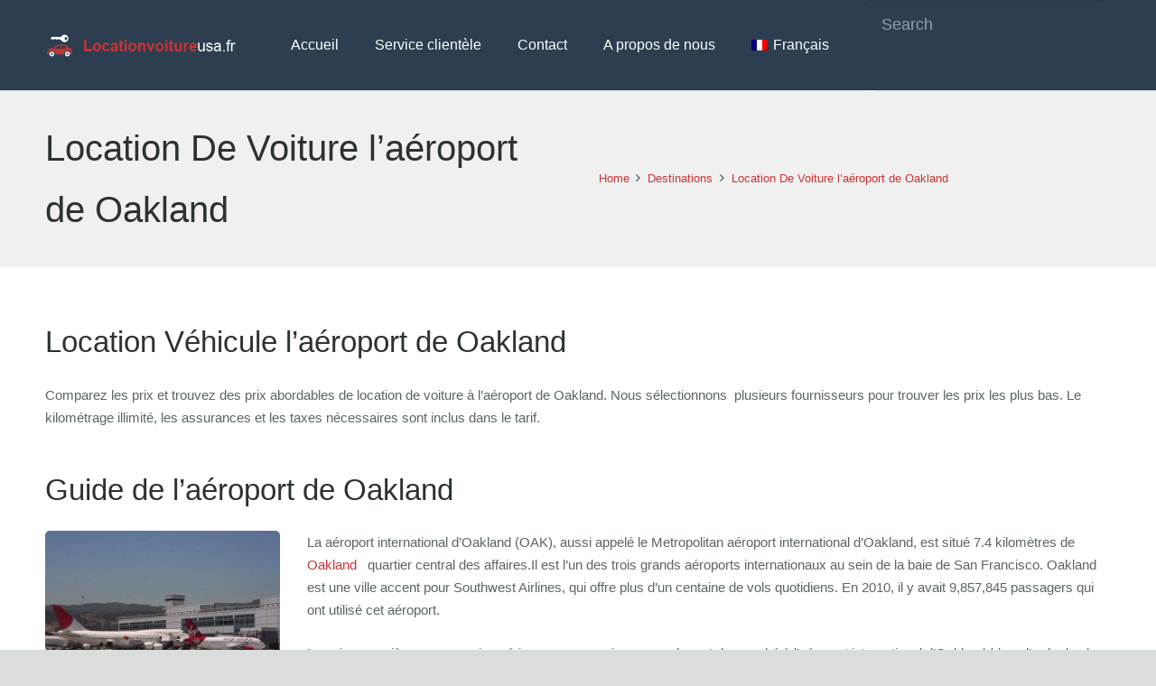

--- FILE ---
content_type: text/html; charset=UTF-8
request_url: https://www.locationvoitureusa.fr/destinations/oakland-aeroport/
body_size: 13591
content:
<!DOCTYPE HTML>
<html lang="fr-FR">
<head>
	<meta charset="UTF-8">
	<meta name='robots' content='index, follow, max-image-preview:large, max-snippet:-1, max-video-preview:-1' />
	<style>img:is([sizes="auto" i], [sizes^="auto," i]) { contain-intrinsic-size: 3000px 1500px }</style>
	<link rel="alternate" hreflang="da-dk" href="https://www.usabilleje.dk/biludlejning/oakland-lufthavn/" />
<link rel="alternate" hreflang="nl-nl" href="https://www.autoverhuurusa.nl/auto-huren/oakland-luchthaven/" />
<link rel="alternate" hreflang="en-us" href="https://www.carhireusa.org/destinations/oakland-airport/" />
<link rel="alternate" hreflang="fr-fr" href="https://www.locationvoitureusa.fr/destinations/oakland-aeroport/" />
<link rel="alternate" hreflang="de-de" href="https://www.mietwagenusa.com/autovermietung/oakland-flughafen/" />
<link rel="alternate" hreflang="it-it" href="https://www.autonoleggiousa.it/noleggio-auto/aeroporto-di-oakland/" />
<link rel="alternate" hreflang="es-es" href="https://www.alquilerdecochesestadosunidos.es/destinos/aeropuerto-de-oakland/" />
<link rel="alternate" hreflang="nb-no" href="https://www.leiebil-usa.no/bilutleie/oakland-lufthavn/" />
<link rel="alternate" hreflang="sv-se" href="https://www.usahyrbil.se/biluthyrning/oakland-flygplats/" />
<link rel="alternate" hreflang="x-default" href="https://www.leiebil-usa.no/bilutleie/oakland-lufthavn/" />

	<!-- This site is optimized with the Yoast SEO plugin v26.3 - https://yoast.com/wordpress/plugins/seo/ -->
	<title>Location De Voiture l&#039;aéroport de Oakland &gt;&gt; Location De Véhicule l&#039;aéroport de Oakland</title>
	<meta name="description" content="Location de voiture pas chère l&#039;aéroport de Oakland ➤ Nous comparons les prix des locations de voitures à l&#039;aéroport de Oakland de sociétés bien connues ✓ Le kilométrage illimité et l’assurance sont inclus dans le prix ✓" />
	<link rel="canonical" href="https://www.locationvoitureusa.fr/destinations/oakland-aeroport/" />
	<meta property="og:locale" content="fr_FR" />
	<meta property="og:type" content="article" />
	<meta property="og:title" content="Location De Voiture l&#039;aéroport de Oakland &gt;&gt; Location De Véhicule l&#039;aéroport de Oakland" />
	<meta property="og:description" content="Location de voiture pas chère l&#039;aéroport de Oakland ➤ Nous comparons les prix des locations de voitures à l&#039;aéroport de Oakland de sociétés bien connues ✓ Le kilométrage illimité et l’assurance sont inclus dans le prix ✓" />
	<meta property="og:url" content="https://www.locationvoitureusa.fr/destinations/oakland-aeroport/" />
	<meta property="og:site_name" content="Leiebil-usa.no" />
	<meta property="article:modified_time" content="2018-07-24T02:27:00+00:00" />
	<meta property="og:image" content="https://www.locationvoitureusa.fr/bilder/cities/Oakland-Airport.jpg" />
	<meta name="twitter:card" content="summary_large_image" />
	<meta name="twitter:label1" content="Durée de lecture estimée" />
	<meta name="twitter:data1" content="1 minute" />
	<script type="application/ld+json" class="yoast-schema-graph">{"@context":"https://schema.org","@graph":[{"@type":"WebPage","@id":"https://www.locationvoitureusa.fr/destinations/oakland-aeroport/","url":"https://www.locationvoitureusa.fr/destinations/oakland-aeroport/","name":"Location De Voiture l'aéroport de Oakland >> Location De Véhicule l'aéroport de Oakland","isPartOf":{"@id":"https://www.usabilleje.dk/#website"},"primaryImageOfPage":{"@id":"https://www.locationvoitureusa.fr/destinations/oakland-aeroport/#primaryimage"},"image":{"@id":"https://www.locationvoitureusa.fr/destinations/oakland-aeroport/#primaryimage"},"thumbnailUrl":"http://www.locationvoitureusa.fr/bilder/cities/Oakland-Airport.jpg","datePublished":"2015-04-03T23:59:36+00:00","dateModified":"2018-07-24T02:27:00+00:00","description":"Location de voiture pas chère l'aéroport de Oakland ➤ Nous comparons les prix des locations de voitures à l'aéroport de Oakland de sociétés bien connues ✓ Le kilométrage illimité et l’assurance sont inclus dans le prix ✓","breadcrumb":{"@id":"https://www.locationvoitureusa.fr/destinations/oakland-aeroport/#breadcrumb"},"inLanguage":"fr-FR","potentialAction":[{"@type":"ReadAction","target":["https://www.locationvoitureusa.fr/destinations/oakland-aeroport/"]}]},{"@type":"ImageObject","inLanguage":"fr-FR","@id":"https://www.locationvoitureusa.fr/destinations/oakland-aeroport/#primaryimage","url":"http://www.locationvoitureusa.fr/bilder/cities/Oakland-Airport.jpg","contentUrl":"http://www.locationvoitureusa.fr/bilder/cities/Oakland-Airport.jpg"},{"@type":"BreadcrumbList","@id":"https://www.locationvoitureusa.fr/destinations/oakland-aeroport/#breadcrumb","itemListElement":[{"@type":"ListItem","position":1,"name":"Hjem","item":"https://www.locationvoitureusa.fr/"},{"@type":"ListItem","position":2,"name":"Destinations","item":"https://www.locationvoitureusa.fr/destinations/"},{"@type":"ListItem","position":3,"name":"Location De Voiture l&#8217;aéroport de Oakland"}]},{"@type":"WebSite","@id":"https://www.usabilleje.dk/#website","url":"https://www.usabilleje.dk/","name":"Leiebil-usa.no","description":"Bilutleie USA","potentialAction":[{"@type":"SearchAction","target":{"@type":"EntryPoint","urlTemplate":"https://www.usabilleje.dk/?s={search_term_string}"},"query-input":{"@type":"PropertyValueSpecification","valueRequired":true,"valueName":"search_term_string"}}],"inLanguage":"fr-FR"}]}</script>
	<!-- / Yoast SEO plugin. -->


<link rel='dns-prefetch' href='//www.leiebil-usa.no' />

<link rel="alternate" type="application/rss+xml" title="Leiebil-usa.no &raquo; Feed" href="https://www.locationvoitureusa.fr/feed/" />
<link rel="alternate" type="application/rss+xml" title="Leiebil-usa.no &raquo; Comments Feed" href="https://www.locationvoitureusa.fr/comments/feed/" />
<link rel="alternate" type="application/rss+xml" title="Leiebil-usa.no &raquo; Location De Voiture l&#8217;aéroport de Oakland Comments Feed" href="https://www.locationvoitureusa.fr/destinations/oakland-aeroport/feed/" />
<link rel="canonical" href="https://www.locationvoitureusa.fr/destinations/oakland-aeroport/" />
<meta name="viewport" content="width=device-width, initial-scale=1">
<meta name="theme-color" content="#f5f5f5">
<meta name="description" content="Location voiture pas chère l&#039;aéroport de Oakland &gt; Comparez les prix de location de voiture à l&#039;aéroport de Oakland. Nous comparons plusieurs fournisseurs de location de voitures y compris Avis, Hertz, Dollar, National, Trifty and Budget">
<meta property="og:description" content="Location voiture pas chère l&#039;aéroport de Oakland &gt; Comparez les prix de location de voiture à l&#039;aéroport de Oakland. Nous comparons plusieurs fournisseurs de location de voitures y compris Avis, Hertz, Dollar, National, Trifty and Budget">
<meta property="og:title" content="Location De Voiture l&#039;aéroport de Oakland &gt;&gt; Location De Véhicule l&#039;aéroport de Oakland">
<meta property="og:url" content="https://www.locationvoitureusa.fr/destinations/oakland-aeroport/">
<meta property="og:locale" content="fr_FR">
<meta property="og:site_name" content="Leiebil-usa.no">
<meta property="og:type" content="website">
<meta property="og:image" content="https://www.locationvoitureusa.fr/bilder/cities/Oakland-Airport.jpg" itemprop="image">
<meta property="og:locale:alternate" content="da_DK">
<meta property="og:locale:alternate" content="nl_NL">
<meta property="og:locale:alternate" content="en_US">
<meta property="og:locale:alternate" content="de_DE">
<meta property="og:locale:alternate" content="it_IT">
<meta property="og:locale:alternate" content="es_ES">
<meta property="og:locale:alternate" content="nb_NO">
<meta property="og:locale:alternate" content="sv_SE">
<script>
window._wpemojiSettings = {"baseUrl":"https:\/\/s.w.org\/images\/core\/emoji\/16.0.1\/72x72\/","ext":".png","svgUrl":"https:\/\/s.w.org\/images\/core\/emoji\/16.0.1\/svg\/","svgExt":".svg","source":{"concatemoji":"https:\/\/www.locationvoitureusa.fr\/wp-includes\/js\/wp-emoji-release.min.js?ver=7ae8ceefaf8e6ec45b19c738ee5c198f"}};
/*! This file is auto-generated */
!function(s,n){var o,i,e;function c(e){try{var t={supportTests:e,timestamp:(new Date).valueOf()};sessionStorage.setItem(o,JSON.stringify(t))}catch(e){}}function p(e,t,n){e.clearRect(0,0,e.canvas.width,e.canvas.height),e.fillText(t,0,0);var t=new Uint32Array(e.getImageData(0,0,e.canvas.width,e.canvas.height).data),a=(e.clearRect(0,0,e.canvas.width,e.canvas.height),e.fillText(n,0,0),new Uint32Array(e.getImageData(0,0,e.canvas.width,e.canvas.height).data));return t.every(function(e,t){return e===a[t]})}function u(e,t){e.clearRect(0,0,e.canvas.width,e.canvas.height),e.fillText(t,0,0);for(var n=e.getImageData(16,16,1,1),a=0;a<n.data.length;a++)if(0!==n.data[a])return!1;return!0}function f(e,t,n,a){switch(t){case"flag":return n(e,"\ud83c\udff3\ufe0f\u200d\u26a7\ufe0f","\ud83c\udff3\ufe0f\u200b\u26a7\ufe0f")?!1:!n(e,"\ud83c\udde8\ud83c\uddf6","\ud83c\udde8\u200b\ud83c\uddf6")&&!n(e,"\ud83c\udff4\udb40\udc67\udb40\udc62\udb40\udc65\udb40\udc6e\udb40\udc67\udb40\udc7f","\ud83c\udff4\u200b\udb40\udc67\u200b\udb40\udc62\u200b\udb40\udc65\u200b\udb40\udc6e\u200b\udb40\udc67\u200b\udb40\udc7f");case"emoji":return!a(e,"\ud83e\udedf")}return!1}function g(e,t,n,a){var r="undefined"!=typeof WorkerGlobalScope&&self instanceof WorkerGlobalScope?new OffscreenCanvas(300,150):s.createElement("canvas"),o=r.getContext("2d",{willReadFrequently:!0}),i=(o.textBaseline="top",o.font="600 32px Arial",{});return e.forEach(function(e){i[e]=t(o,e,n,a)}),i}function t(e){var t=s.createElement("script");t.src=e,t.defer=!0,s.head.appendChild(t)}"undefined"!=typeof Promise&&(o="wpEmojiSettingsSupports",i=["flag","emoji"],n.supports={everything:!0,everythingExceptFlag:!0},e=new Promise(function(e){s.addEventListener("DOMContentLoaded",e,{once:!0})}),new Promise(function(t){var n=function(){try{var e=JSON.parse(sessionStorage.getItem(o));if("object"==typeof e&&"number"==typeof e.timestamp&&(new Date).valueOf()<e.timestamp+604800&&"object"==typeof e.supportTests)return e.supportTests}catch(e){}return null}();if(!n){if("undefined"!=typeof Worker&&"undefined"!=typeof OffscreenCanvas&&"undefined"!=typeof URL&&URL.createObjectURL&&"undefined"!=typeof Blob)try{var e="postMessage("+g.toString()+"("+[JSON.stringify(i),f.toString(),p.toString(),u.toString()].join(",")+"));",a=new Blob([e],{type:"text/javascript"}),r=new Worker(URL.createObjectURL(a),{name:"wpTestEmojiSupports"});return void(r.onmessage=function(e){c(n=e.data),r.terminate(),t(n)})}catch(e){}c(n=g(i,f,p,u))}t(n)}).then(function(e){for(var t in e)n.supports[t]=e[t],n.supports.everything=n.supports.everything&&n.supports[t],"flag"!==t&&(n.supports.everythingExceptFlag=n.supports.everythingExceptFlag&&n.supports[t]);n.supports.everythingExceptFlag=n.supports.everythingExceptFlag&&!n.supports.flag,n.DOMReady=!1,n.readyCallback=function(){n.DOMReady=!0}}).then(function(){return e}).then(function(){var e;n.supports.everything||(n.readyCallback(),(e=n.source||{}).concatemoji?t(e.concatemoji):e.wpemoji&&e.twemoji&&(t(e.twemoji),t(e.wpemoji)))}))}((window,document),window._wpemojiSettings);
</script>
<style id='wp-emoji-styles-inline-css'>

	img.wp-smiley, img.emoji {
		display: inline !important;
		border: none !important;
		box-shadow: none !important;
		height: 1em !important;
		width: 1em !important;
		margin: 0 0.07em !important;
		vertical-align: -0.1em !important;
		background: none !important;
		padding: 0 !important;
	}
</style>
<link rel='stylesheet' id='us-theme-css' href='https://www.locationvoitureusa.fr/wp-content/uploads/us-assets/www.locationvoitureusa.fr.css?ver=f12c6938' media='all' />
<script src="https://www.locationvoitureusa.fr/wp-content/plugins/sitepress-multilingual-cms/templates/language-switchers/legacy-dropdown/script.min.js?ver=1" id="wpml-legacy-dropdown-0-js"></script>
<script id="wpml-xdomain-data-js-extra">
var wpml_xdomain_data = {"css_selector":"wpml-ls-item","ajax_url":"https:\/\/www.locationvoitureusa.fr\/wp-admin\/admin-ajax.php","current_lang":"fr","_nonce":"7dde712b93"};
</script>
<script src="https://www.locationvoitureusa.fr/wp-content/plugins/sitepress-multilingual-cms/res/js/xdomain-data.js?ver=484900" id="wpml-xdomain-data-js" defer data-wp-strategy="defer"></script>
<script></script><link rel="https://api.w.org/" href="https://www.locationvoitureusa.fr/wp-json/" /><link rel="alternate" title="JSON" type="application/json" href="https://www.locationvoitureusa.fr/wp-json/wp/v2/pages/2146" /><link rel="EditURI" type="application/rsd+xml" title="RSD" href="https://www.locationvoitureusa.fr/xmlrpc.php?rsd" />

<link rel='shortlink' href='https://www.locationvoitureusa.fr/?p=2146' />
<link rel="alternate" title="oEmbed (JSON)" type="application/json+oembed" href="https://www.locationvoitureusa.fr/wp-json/oembed/1.0/embed?url=https%3A%2F%2Fwww.locationvoitureusa.fr%2Fdestinations%2Foakland-aeroport%2F" />
<link rel="alternate" title="oEmbed (XML)" type="text/xml+oembed" href="https://www.locationvoitureusa.fr/wp-json/oembed/1.0/embed?url=https%3A%2F%2Fwww.locationvoitureusa.fr%2Fdestinations%2Foakland-aeroport%2F&#038;format=xml" />
<meta name="generator" content="WPML ver:4.8.4 stt:12,39,1,4,3,27,40,2,52;" />

<link rel='stylesheet' id='6064-css' href='//www.locationvoitureusa.fr/wp-content/uploads/custom-css-js/6064.css?v=9808' media='all' />

<link rel='stylesheet' id='6063-css' href='//www.locationvoitureusa.fr/wp-content/uploads/custom-css-js/6063.css?v=1805' media='all' />
		<script id="us_add_no_touch">
			if ( ! /Android|webOS|iPhone|iPad|iPod|BlackBerry|IEMobile|Opera Mini/i.test( navigator.userAgent ) ) {
				document.documentElement.classList.add( "no-touch" );
			}
		</script>
				<script id="us_color_scheme_switch_class">
			if ( document.cookie.includes( "us_color_scheme_switch_is_on=true" ) ) {
				document.documentElement.classList.add( "us-color-scheme-on" );
			}
		</script>
		<meta name="generator" content="Powered by WPBakery Page Builder - drag and drop page builder for WordPress."/>
<link rel="icon" href="https://www.locationvoitureusa.fr/wp-content/uploads/2018/07/favicon2.gif" sizes="32x32" />
<link rel="icon" href="https://www.locationvoitureusa.fr/wp-content/uploads/2018/07/favicon2.gif" sizes="192x192" />
<link rel="apple-touch-icon" href="https://www.locationvoitureusa.fr/wp-content/uploads/2018/07/favicon2.gif" />
<meta name="msapplication-TileImage" content="https://www.locationvoitureusa.fr/wp-content/uploads/2018/07/favicon2.gif" />
<noscript><style> .wpb_animate_when_almost_visible { opacity: 1; }</style></noscript>		<style id="us-icon-fonts">@font-face{font-display:block;font-style:normal;font-family:"fontawesome";font-weight:900;src:url("https://www.locationvoitureusa.fr/wp-content/themes/Impreza/fonts/fa-solid-900.woff2?ver=8.39.2") format("woff2")}.fas{font-family:"fontawesome";font-weight:900}@font-face{font-display:block;font-style:normal;font-family:"fontawesome";font-weight:400;src:url("https://www.locationvoitureusa.fr/wp-content/themes/Impreza/fonts/fa-regular-400.woff2?ver=8.39.2") format("woff2")}.far{font-family:"fontawesome";font-weight:400}@font-face{font-display:block;font-style:normal;font-family:"fontawesome";font-weight:300;src:url("https://www.locationvoitureusa.fr/wp-content/themes/Impreza/fonts/fa-light-300.woff2?ver=8.39.2") format("woff2")}.fal{font-family:"fontawesome";font-weight:300}@font-face{font-display:block;font-style:normal;font-family:"Font Awesome 5 Duotone";font-weight:900;src:url("https://www.locationvoitureusa.fr/wp-content/themes/Impreza/fonts/fa-duotone-900.woff2?ver=8.39.2") format("woff2")}.fad{font-family:"Font Awesome 5 Duotone";font-weight:900}.fad{position:relative}.fad:before{position:absolute}.fad:after{opacity:0.4}@font-face{font-display:block;font-style:normal;font-family:"Font Awesome 5 Brands";font-weight:400;src:url("https://www.locationvoitureusa.fr/wp-content/themes/Impreza/fonts/fa-brands-400.woff2?ver=8.39.2") format("woff2")}.fab{font-family:"Font Awesome 5 Brands";font-weight:400}@font-face{font-display:block;font-style:normal;font-family:"Material Icons";font-weight:400;src:url("https://www.locationvoitureusa.fr/wp-content/themes/Impreza/fonts/material-icons.woff2?ver=8.39.2") format("woff2")}.material-icons{font-family:"Material Icons";font-weight:400}</style>
				<style id="us-current-header-css"> .l-subheader.at_middle,.l-subheader.at_middle .w-dropdown-list,.l-subheader.at_middle .type_mobile .w-nav-list.level_1{background:var(--color-header-middle-bg);color:var(--color-header-middle-text)}.no-touch .l-subheader.at_middle a:hover,.no-touch .l-header.bg_transparent .l-subheader.at_middle .w-dropdown.opened a:hover{color:var(--color-header-middle-text-hover)}.l-header.bg_transparent:not(.sticky) .l-subheader.at_middle{background:var(--color-header-transparent-bg);color:var(--color-header-transparent-text)}.no-touch .l-header.bg_transparent:not(.sticky) .at_middle .w-cart-link:hover,.no-touch .l-header.bg_transparent:not(.sticky) .at_middle .w-text a:hover,.no-touch .l-header.bg_transparent:not(.sticky) .at_middle .w-html a:hover,.no-touch .l-header.bg_transparent:not(.sticky) .at_middle .w-nav>a:hover,.no-touch .l-header.bg_transparent:not(.sticky) .at_middle .w-menu a:hover,.no-touch .l-header.bg_transparent:not(.sticky) .at_middle .w-search>a:hover,.no-touch .l-header.bg_transparent:not(.sticky) .at_middle .w-socials.shape_none.color_text a:hover,.no-touch .l-header.bg_transparent:not(.sticky) .at_middle .w-socials.shape_none.color_link a:hover,.no-touch .l-header.bg_transparent:not(.sticky) .at_middle .w-dropdown a:hover,.no-touch .l-header.bg_transparent:not(.sticky) .at_middle .type_desktop .menu-item.level_1.opened>a,.no-touch .l-header.bg_transparent:not(.sticky) .at_middle .type_desktop .menu-item.level_1:hover>a{color:var(--color-header-transparent-text-hover)}.header_ver .l-header{background:var(--color-header-middle-bg);color:var(--color-header-middle-text)}@media (min-width:902px){.hidden_for_default{display:none!important}.l-subheader.at_top{display:none}.l-subheader.at_bottom{display:none}.l-header{position:relative;z-index:111;width:100%}.l-subheader{margin:0 auto}.l-subheader.width_full{padding-left:1.5rem;padding-right:1.5rem}.l-subheader-h{display:flex;align-items:center;position:relative;margin:0 auto;max-width:var(--site-content-width,1200px);height:inherit}.w-header-show{display:none}.l-header.pos_fixed{position:fixed;left:0}.l-header.pos_fixed:not(.notransition) .l-subheader{transition-property:transform,background,box-shadow,line-height,height;transition-duration:.3s;transition-timing-function:cubic-bezier(.78,.13,.15,.86)}.headerinpos_bottom.sticky_first_section .l-header.pos_fixed{position:fixed!important}.header_hor .l-header.sticky_auto_hide{transition:transform .3s cubic-bezier(.78,.13,.15,.86) .1s}.header_hor .l-header.sticky_auto_hide.down{transform:translateY(-110%)}.l-header.bg_transparent:not(.sticky) .l-subheader{box-shadow:none!important;background:none}.l-header.bg_transparent~.l-main .l-section.width_full.height_auto:first-of-type>.l-section-h{padding-top:0!important;padding-bottom:0!important}.l-header.pos_static.bg_transparent{position:absolute;left:0}.l-subheader.width_full .l-subheader-h{max-width:none!important}.l-header.shadow_thin .l-subheader.at_middle,.l-header.shadow_thin .l-subheader.at_bottom{box-shadow:0 1px 0 rgba(0,0,0,0.08)}.l-header.shadow_wide .l-subheader.at_middle,.l-header.shadow_wide .l-subheader.at_bottom{box-shadow:0 3px 5px -1px rgba(0,0,0,0.1),0 2px 1px -1px rgba(0,0,0,0.05)}.header_hor .l-subheader-cell>.w-cart{margin-left:0;margin-right:0}:root{--header-height:100px;--header-sticky-height:60px}.l-header:before{content:'100'}.l-header.sticky:before{content:'60'}.l-subheader.at_top{line-height:40px;height:40px;overflow:visible}.l-header.sticky .l-subheader.at_top{line-height:40px;height:40px;overflow:visible}.l-subheader.at_middle{line-height:100px;height:100px;overflow:visible}.l-header.sticky .l-subheader.at_middle{line-height:60px;height:60px;overflow:visible}.l-subheader.at_bottom{line-height:50px;height:50px;overflow:visible}.l-header.sticky .l-subheader.at_bottom{line-height:50px;height:50px;overflow:visible}.headerinpos_above .l-header.pos_fixed{overflow:hidden;transition:transform 0.3s;transform:translate3d(0,-100%,0)}.headerinpos_above .l-header.pos_fixed.sticky{overflow:visible;transform:none}.headerinpos_above .l-header.pos_fixed~.l-section>.l-section-h,.headerinpos_above .l-header.pos_fixed~.l-main .l-section:first-of-type>.l-section-h{padding-top:0!important}.headerinpos_below .l-header.pos_fixed:not(.sticky){position:absolute;top:100%}.headerinpos_below .l-header.pos_fixed~.l-main>.l-section:first-of-type>.l-section-h{padding-top:0!important}.headerinpos_below .l-header.pos_fixed~.l-main .l-section.full_height:nth-of-type(2){min-height:100vh}.headerinpos_below .l-header.pos_fixed~.l-main>.l-section:nth-of-type(2)>.l-section-h{padding-top:var(--header-height)}.headerinpos_bottom .l-header.pos_fixed:not(.sticky){position:absolute;top:100vh}.headerinpos_bottom .l-header.pos_fixed~.l-main>.l-section:first-of-type>.l-section-h{padding-top:0!important}.headerinpos_bottom .l-header.pos_fixed~.l-main>.l-section:first-of-type>.l-section-h{padding-bottom:var(--header-height)}.headerinpos_bottom .l-header.pos_fixed.bg_transparent~.l-main .l-section.valign_center:not(.height_auto):first-of-type>.l-section-h{top:calc( var(--header-height) / 2 )}.headerinpos_bottom .l-header.pos_fixed:not(.sticky) .w-cart-dropdown,.headerinpos_bottom .l-header.pos_fixed:not(.sticky) .w-nav.type_desktop .w-nav-list.level_2{bottom:100%;transform-origin:0 100%}.headerinpos_bottom .l-header.pos_fixed:not(.sticky) .w-nav.type_mobile.m_layout_dropdown .w-nav-list.level_1{top:auto;bottom:100%;box-shadow:var(--box-shadow-up)}.headerinpos_bottom .l-header.pos_fixed:not(.sticky) .w-nav.type_desktop .w-nav-list.level_3,.headerinpos_bottom .l-header.pos_fixed:not(.sticky) .w-nav.type_desktop .w-nav-list.level_4{top:auto;bottom:0;transform-origin:0 100%}.headerinpos_bottom .l-header.pos_fixed:not(.sticky) .w-dropdown-list{top:auto;bottom:-0.4em;padding-top:0.4em;padding-bottom:2.4em}.admin-bar .l-header.pos_static.bg_solid~.l-main .l-section.full_height:first-of-type{min-height:calc( 100vh - var(--header-height) - 32px )}.admin-bar .l-header.pos_fixed:not(.sticky_auto_hide)~.l-main .l-section.full_height:not(:first-of-type){min-height:calc( 100vh - var(--header-sticky-height) - 32px )}.admin-bar.headerinpos_below .l-header.pos_fixed~.l-main .l-section.full_height:nth-of-type(2){min-height:calc(100vh - 32px)}}@media (min-width:1025px) and (max-width:901px){.hidden_for_laptops{display:none!important}.l-subheader.at_top{display:none}.l-subheader.at_bottom{display:none}.l-header{position:relative;z-index:111;width:100%}.l-subheader{margin:0 auto}.l-subheader.width_full{padding-left:1.5rem;padding-right:1.5rem}.l-subheader-h{display:flex;align-items:center;position:relative;margin:0 auto;max-width:var(--site-content-width,1200px);height:inherit}.w-header-show{display:none}.l-header.pos_fixed{position:fixed;left:0}.l-header.pos_fixed:not(.notransition) .l-subheader{transition-property:transform,background,box-shadow,line-height,height;transition-duration:.3s;transition-timing-function:cubic-bezier(.78,.13,.15,.86)}.headerinpos_bottom.sticky_first_section .l-header.pos_fixed{position:fixed!important}.header_hor .l-header.sticky_auto_hide{transition:transform .3s cubic-bezier(.78,.13,.15,.86) .1s}.header_hor .l-header.sticky_auto_hide.down{transform:translateY(-110%)}.l-header.bg_transparent:not(.sticky) .l-subheader{box-shadow:none!important;background:none}.l-header.bg_transparent~.l-main .l-section.width_full.height_auto:first-of-type>.l-section-h{padding-top:0!important;padding-bottom:0!important}.l-header.pos_static.bg_transparent{position:absolute;left:0}.l-subheader.width_full .l-subheader-h{max-width:none!important}.l-header.shadow_thin .l-subheader.at_middle,.l-header.shadow_thin .l-subheader.at_bottom{box-shadow:0 1px 0 rgba(0,0,0,0.08)}.l-header.shadow_wide .l-subheader.at_middle,.l-header.shadow_wide .l-subheader.at_bottom{box-shadow:0 3px 5px -1px rgba(0,0,0,0.1),0 2px 1px -1px rgba(0,0,0,0.05)}.header_hor .l-subheader-cell>.w-cart{margin-left:0;margin-right:0}:root{--header-height:100px;--header-sticky-height:60px}.l-header:before{content:'100'}.l-header.sticky:before{content:'60'}.l-subheader.at_top{line-height:40px;height:40px;overflow:visible}.l-header.sticky .l-subheader.at_top{line-height:40px;height:40px;overflow:visible}.l-subheader.at_middle{line-height:100px;height:100px;overflow:visible}.l-header.sticky .l-subheader.at_middle{line-height:60px;height:60px;overflow:visible}.l-subheader.at_bottom{line-height:50px;height:50px;overflow:visible}.l-header.sticky .l-subheader.at_bottom{line-height:50px;height:50px;overflow:visible}.headerinpos_above .l-header.pos_fixed{overflow:hidden;transition:transform 0.3s;transform:translate3d(0,-100%,0)}.headerinpos_above .l-header.pos_fixed.sticky{overflow:visible;transform:none}.headerinpos_above .l-header.pos_fixed~.l-section>.l-section-h,.headerinpos_above .l-header.pos_fixed~.l-main .l-section:first-of-type>.l-section-h{padding-top:0!important}.headerinpos_below .l-header.pos_fixed:not(.sticky){position:absolute;top:100%}.headerinpos_below .l-header.pos_fixed~.l-main>.l-section:first-of-type>.l-section-h{padding-top:0!important}.headerinpos_below .l-header.pos_fixed~.l-main .l-section.full_height:nth-of-type(2){min-height:100vh}.headerinpos_below .l-header.pos_fixed~.l-main>.l-section:nth-of-type(2)>.l-section-h{padding-top:var(--header-height)}.headerinpos_bottom .l-header.pos_fixed:not(.sticky){position:absolute;top:100vh}.headerinpos_bottom .l-header.pos_fixed~.l-main>.l-section:first-of-type>.l-section-h{padding-top:0!important}.headerinpos_bottom .l-header.pos_fixed~.l-main>.l-section:first-of-type>.l-section-h{padding-bottom:var(--header-height)}.headerinpos_bottom .l-header.pos_fixed.bg_transparent~.l-main .l-section.valign_center:not(.height_auto):first-of-type>.l-section-h{top:calc( var(--header-height) / 2 )}.headerinpos_bottom .l-header.pos_fixed:not(.sticky) .w-cart-dropdown,.headerinpos_bottom .l-header.pos_fixed:not(.sticky) .w-nav.type_desktop .w-nav-list.level_2{bottom:100%;transform-origin:0 100%}.headerinpos_bottom .l-header.pos_fixed:not(.sticky) .w-nav.type_mobile.m_layout_dropdown .w-nav-list.level_1{top:auto;bottom:100%;box-shadow:var(--box-shadow-up)}.headerinpos_bottom .l-header.pos_fixed:not(.sticky) .w-nav.type_desktop .w-nav-list.level_3,.headerinpos_bottom .l-header.pos_fixed:not(.sticky) .w-nav.type_desktop .w-nav-list.level_4{top:auto;bottom:0;transform-origin:0 100%}.headerinpos_bottom .l-header.pos_fixed:not(.sticky) .w-dropdown-list{top:auto;bottom:-0.4em;padding-top:0.4em;padding-bottom:2.4em}.admin-bar .l-header.pos_static.bg_solid~.l-main .l-section.full_height:first-of-type{min-height:calc( 100vh - var(--header-height) - 32px )}.admin-bar .l-header.pos_fixed:not(.sticky_auto_hide)~.l-main .l-section.full_height:not(:first-of-type){min-height:calc( 100vh - var(--header-sticky-height) - 32px )}.admin-bar.headerinpos_below .l-header.pos_fixed~.l-main .l-section.full_height:nth-of-type(2){min-height:calc(100vh - 32px)}}@media (min-width:601px) and (max-width:1024px){.hidden_for_tablets{display:none!important}.l-subheader.at_top{display:none}.l-subheader.at_bottom{display:none}.l-header{position:relative;z-index:111;width:100%}.l-subheader{margin:0 auto}.l-subheader.width_full{padding-left:1.5rem;padding-right:1.5rem}.l-subheader-h{display:flex;align-items:center;position:relative;margin:0 auto;max-width:var(--site-content-width,1200px);height:inherit}.w-header-show{display:none}.l-header.pos_fixed{position:fixed;left:0}.l-header.pos_fixed:not(.notransition) .l-subheader{transition-property:transform,background,box-shadow,line-height,height;transition-duration:.3s;transition-timing-function:cubic-bezier(.78,.13,.15,.86)}.headerinpos_bottom.sticky_first_section .l-header.pos_fixed{position:fixed!important}.header_hor .l-header.sticky_auto_hide{transition:transform .3s cubic-bezier(.78,.13,.15,.86) .1s}.header_hor .l-header.sticky_auto_hide.down{transform:translateY(-110%)}.l-header.bg_transparent:not(.sticky) .l-subheader{box-shadow:none!important;background:none}.l-header.bg_transparent~.l-main .l-section.width_full.height_auto:first-of-type>.l-section-h{padding-top:0!important;padding-bottom:0!important}.l-header.pos_static.bg_transparent{position:absolute;left:0}.l-subheader.width_full .l-subheader-h{max-width:none!important}.l-header.shadow_thin .l-subheader.at_middle,.l-header.shadow_thin .l-subheader.at_bottom{box-shadow:0 1px 0 rgba(0,0,0,0.08)}.l-header.shadow_wide .l-subheader.at_middle,.l-header.shadow_wide .l-subheader.at_bottom{box-shadow:0 3px 5px -1px rgba(0,0,0,0.1),0 2px 1px -1px rgba(0,0,0,0.05)}.header_hor .l-subheader-cell>.w-cart{margin-left:0;margin-right:0}:root{--header-height:80px;--header-sticky-height:50px}.l-header:before{content:'80'}.l-header.sticky:before{content:'50'}.l-subheader.at_top{line-height:40px;height:40px;overflow:visible}.l-header.sticky .l-subheader.at_top{line-height:40px;height:40px;overflow:visible}.l-subheader.at_middle{line-height:80px;height:80px;overflow:visible}.l-header.sticky .l-subheader.at_middle{line-height:50px;height:50px;overflow:visible}.l-subheader.at_bottom{line-height:50px;height:50px;overflow:visible}.l-header.sticky .l-subheader.at_bottom{line-height:50px;height:50px;overflow:visible}}@media (max-width:600px){.hidden_for_mobiles{display:none!important}.l-subheader.at_top{display:none}.l-subheader.at_bottom{display:none}.l-header{position:relative;z-index:111;width:100%}.l-subheader{margin:0 auto}.l-subheader.width_full{padding-left:1.5rem;padding-right:1.5rem}.l-subheader-h{display:flex;align-items:center;position:relative;margin:0 auto;max-width:var(--site-content-width,1200px);height:inherit}.w-header-show{display:none}.l-header.pos_fixed{position:fixed;left:0}.l-header.pos_fixed:not(.notransition) .l-subheader{transition-property:transform,background,box-shadow,line-height,height;transition-duration:.3s;transition-timing-function:cubic-bezier(.78,.13,.15,.86)}.headerinpos_bottom.sticky_first_section .l-header.pos_fixed{position:fixed!important}.header_hor .l-header.sticky_auto_hide{transition:transform .3s cubic-bezier(.78,.13,.15,.86) .1s}.header_hor .l-header.sticky_auto_hide.down{transform:translateY(-110%)}.l-header.bg_transparent:not(.sticky) .l-subheader{box-shadow:none!important;background:none}.l-header.bg_transparent~.l-main .l-section.width_full.height_auto:first-of-type>.l-section-h{padding-top:0!important;padding-bottom:0!important}.l-header.pos_static.bg_transparent{position:absolute;left:0}.l-subheader.width_full .l-subheader-h{max-width:none!important}.l-header.shadow_thin .l-subheader.at_middle,.l-header.shadow_thin .l-subheader.at_bottom{box-shadow:0 1px 0 rgba(0,0,0,0.08)}.l-header.shadow_wide .l-subheader.at_middle,.l-header.shadow_wide .l-subheader.at_bottom{box-shadow:0 3px 5px -1px rgba(0,0,0,0.1),0 2px 1px -1px rgba(0,0,0,0.05)}.header_hor .l-subheader-cell>.w-cart{margin-left:0;margin-right:0}:root{--header-height:50px;--header-sticky-height:50px}.l-header:before{content:'50'}.l-header.sticky:before{content:'50'}.l-subheader.at_top{line-height:40px;height:40px;overflow:visible}.l-header.sticky .l-subheader.at_top{line-height:40px;height:40px;overflow:visible}.l-subheader.at_middle{line-height:50px;height:50px;overflow:visible}.l-header.sticky .l-subheader.at_middle{line-height:50px;height:50px;overflow:visible}.l-subheader.at_bottom{line-height:50px;height:50px;overflow:visible}.l-header.sticky .l-subheader.at_bottom{line-height:50px;height:50px;overflow:visible}}@media (min-width:902px){.ush_image_1{height:25px!important}.l-header.sticky .ush_image_1{height:25px!important}}@media (min-width:1025px) and (max-width:901px){.ush_image_1{height:30px!important}.l-header.sticky .ush_image_1{height:30px!important}}@media (min-width:601px) and (max-width:1024px){.ush_image_1{height:20px!important}.l-header.sticky .ush_image_1{height:20px!important}}@media (max-width:600px){.ush_image_1{height:20px!important}.l-header.sticky .ush_image_1{height:20px!important}}.header_hor .ush_menu_1.type_desktop .menu-item.level_1>a:not(.w-btn){padding-left:20px;padding-right:20px}.header_hor .ush_menu_1.type_desktop .menu-item.level_1>a.w-btn{margin-left:20px;margin-right:20px}.header_hor .ush_menu_1.type_desktop.align-edges>.w-nav-list.level_1{margin-left:-20px;margin-right:-20px}.header_ver .ush_menu_1.type_desktop .menu-item.level_1>a:not(.w-btn){padding-top:20px;padding-bottom:20px}.header_ver .ush_menu_1.type_desktop .menu-item.level_1>a.w-btn{margin-top:20px;margin-bottom:20px}.ush_menu_1.type_desktop .menu-item:not(.level_1){font-size:15px}.ush_menu_1.type_mobile .w-nav-anchor.level_1,.ush_menu_1.type_mobile .w-nav-anchor.level_1 + .w-nav-arrow{font-size:15px}.ush_menu_1.type_mobile .w-nav-anchor:not(.level_1),.ush_menu_1.type_mobile .w-nav-anchor:not(.level_1) + .w-nav-arrow{font-size:14px}@media (min-width:902px){.ush_menu_1 .w-nav-icon{--icon-size:20px;--icon-size-int:20}}@media (min-width:1025px) and (max-width:901px){.ush_menu_1 .w-nav-icon{--icon-size:32px;--icon-size-int:32}}@media (min-width:601px) and (max-width:1024px){.ush_menu_1 .w-nav-icon{--icon-size:20px;--icon-size-int:20}}@media (max-width:600px){.ush_menu_1 .w-nav-icon{--icon-size:20px;--icon-size-int:20}}@media screen and (max-width:899px){.w-nav.ush_menu_1>.w-nav-list.level_1{display:none}.ush_menu_1 .w-nav-control{display:flex}}.no-touch .ush_menu_1 .w-nav-item.level_1.opened>a:not(.w-btn),.no-touch .ush_menu_1 .w-nav-item.level_1:hover>a:not(.w-btn){background:#253444;color:#ffffff}.ush_menu_1 .w-nav-item.level_1.current-menu-item>a:not(.w-btn),.ush_menu_1 .w-nav-item.level_1.current-menu-ancestor>a:not(.w-btn),.ush_menu_1 .w-nav-item.level_1.current-page-ancestor>a:not(.w-btn){background:#253444;color:#cc3333}.l-header.bg_transparent:not(.sticky) .ush_menu_1.type_desktop .w-nav-item.level_1.current-menu-item>a:not(.w-btn),.l-header.bg_transparent:not(.sticky) .ush_menu_1.type_desktop .w-nav-item.level_1.current-menu-ancestor>a:not(.w-btn),.l-header.bg_transparent:not(.sticky) .ush_menu_1.type_desktop .w-nav-item.level_1.current-page-ancestor>a:not(.w-btn){background:transparent;color:#cc3333}.ush_menu_1 .w-nav-list:not(.level_1){background:#2c3e50;color:#ffffff}.no-touch .ush_menu_1 .w-nav-item:not(.level_1)>a:focus,.no-touch .ush_menu_1 .w-nav-item:not(.level_1):hover>a{background:#253444;color:#ffffff}.ush_menu_1 .w-nav-item:not(.level_1).current-menu-item>a,.ush_menu_1 .w-nav-item:not(.level_1).current-menu-ancestor>a,.ush_menu_1 .w-nav-item:not(.level_1).current-page-ancestor>a{background:#1e9879;color:#ffffff}@media (min-width:902px){.ush_search_1.layout_simple{max-width:240px}.ush_search_1.layout_modern.active{width:240px}.ush_search_1{font-size:18px}}@media (min-width:1025px) and (max-width:901px){.ush_search_1.layout_simple{max-width:250px}.ush_search_1.layout_modern.active{width:250px}.ush_search_1{font-size:24px}}@media (min-width:601px) and (max-width:1024px){.ush_search_1.layout_simple{max-width:200px}.ush_search_1.layout_modern.active{width:200px}.ush_search_1{font-size:18px}}@media (max-width:600px){.ush_search_1{font-size:18px}}.ush_text_1{font-family:var(--font-family)!important;font-size:13px!important}.ush_menu_1{font-family:var(--font-family)!important;font-size:16px!important}.ush_search_1{width:240!important}@media (min-width:601px) and (max-width:1024px){.ush_text_1{font-size:13px!important}}@media (max-width:600px){.ush_text_1{font-size:13px!important}}</style>
		<style id="us-design-options-css">.us_custom_f46ff83e{text-align:right!important;font-size:13px!important}@media (min-width:1025px) and (max-width:1380px){.us_custom_f46ff83e{text-align:inherit!important;font-size:13px!important}}@media (min-width:601px) and (max-width:1024px){.us_custom_f46ff83e{text-align:inherit!important;font-size:13px!important}}@media (max-width:600px){.us_custom_f46ff83e{text-align:left!important;font-size:13px!important}}</style><meta name="generator" content="WP Rocket 3.20.0.3" data-wpr-features="wpr_desktop" /></head>
<body data-rsssl=1 class="wp-singular page-template page-template-citiesFR page-template-citiesFR-php page page-id-2146 page-child parent-pageid-2162 wp-theme-Impreza l-body Impreza_8.39.2 us-core_8.39.2 header_hor headerinpos_top state_default wpb-js-composer js-comp-ver-8.6.1 vc_responsive" itemscope itemtype="https://schema.org/WebPage">

<div data-rocket-location-hash="8bf3cfa58ee0bf13389a49c0e1dfeaad" class="l-canvas type_wide">
	<header data-rocket-location-hash="dfaefadda58347704ebc26572a0d85aa" id="page-header" class="l-header pos_static shadow_thin bg_solid id_4752" itemscope itemtype="https://schema.org/WPHeader"><div data-rocket-location-hash="dca769256d5143e48bc1728c1a7d577b" class="l-subheader at_middle"><div class="l-subheader-h"><div class="l-subheader-cell at_left"><div class="w-image ush_image_1"><a href="https://www.locationvoitureusa.fr/" aria-label="logo-fr" class="w-image-h"><img width="341" height="40" src="https://www.locationvoitureusa.fr/wp-content/uploads/2018/07/logo-fr.png" class="attachment-large size-large" alt="" loading="lazy" decoding="async" srcset="https://www.locationvoitureusa.fr/wp-content/uploads/2018/07/logo-fr.png 341w, https://www.locationvoitureusa.fr/wp-content/uploads/2018/07/logo-fr-300x35.png 300w" sizes="auto, (max-width: 341px) 100vw, 341px" /></a></div></div><div class="l-subheader-cell at_center"></div><div class="l-subheader-cell at_right"><nav class="w-nav type_desktop ush_menu_1 height_full dropdown_height m_align_left m_layout_dropdown" itemscope itemtype="https://schema.org/SiteNavigationElement"><a class="w-nav-control" aria-label="Menu" aria-expanded="false" role="button" href="#"><div class="w-nav-icon style_hamburger_1" style="--icon-thickness:3px"><div></div></div></a><ul class="w-nav-list level_1 hide_for_mobiles hover_simple"><li id="menu-item-3777" class="menu-item menu-item-type-custom menu-item-object-custom menu-item-home w-nav-item level_1 menu-item-3777"><a class="w-nav-anchor level_1" href="https://www.locationvoitureusa.fr"><span class="w-nav-title">Accueil</span></a></li><li id="menu-item-3778" class="menu-item menu-item-type-post_type menu-item-object-page w-nav-item level_1 menu-item-3778"><a class="w-nav-anchor level_1" href="https://www.locationvoitureusa.fr/service-clientele/"><span class="w-nav-title">Service clientèle</span></a></li><li id="menu-item-3779" class="menu-item menu-item-type-post_type menu-item-object-page w-nav-item level_1 menu-item-3779"><a class="w-nav-anchor level_1" href="https://www.locationvoitureusa.fr/contact/"><span class="w-nav-title">Contact</span></a></li><li id="menu-item-3780" class="menu-item menu-item-type-post_type menu-item-object-page w-nav-item level_1 menu-item-3780"><a class="w-nav-anchor level_1" href="https://www.locationvoitureusa.fr/a-propos-de-nous/"><span class="w-nav-title">A propos de nous</span></a></li><li id="menu-item-wpml-ls-45-fr" class="menu-item-language menu-item-language-current menu-item wpml-ls-slot-45 wpml-ls-item wpml-ls-item-fr wpml-ls-current-language wpml-ls-menu-item menu-item-type-wpml_ls_menu_item menu-item-object-wpml_ls_menu_item menu-item-has-children w-nav-item level_1 menu-item-wpml-ls-45-fr"><a class="w-nav-anchor level_1" aria-haspopup="menu" href="https://www.locationvoitureusa.fr/destinations/oakland-aeroport/"><span class="w-nav-title"><img
            class="wpml-ls-flag"
            src="https://www.locationvoitureusa.fr/wp-content/plugins/sitepress-multilingual-cms/res/flags/fr.png"
            alt=""
            
            
    /><span class="wpml-ls-display">Français</span></span><span class="w-nav-arrow" tabindex="0" role="button" aria-expanded="false" aria-label="
            &lt;img
            class=&quot;wpml-ls-flag&quot;
            src=&quot;https://www.locationvoitureusa.fr/wp-content/plugins/sitepress-multilingual-cms/res/flags/fr.png&quot;
            alt=&quot;&quot;
            
            
    /&gt;&lt;span class=&quot;wpml-ls-display&quot;&gt;Français&lt;/span&gt; Menu"></span></a><ul class="w-nav-list level_2"><li id="menu-item-wpml-ls-45-da" class="menu-item-language menu-item wpml-ls-slot-45 wpml-ls-item wpml-ls-item-da wpml-ls-menu-item wpml-ls-first-item menu-item-type-wpml_ls_menu_item menu-item-object-wpml_ls_menu_item w-nav-item level_2 menu-item-wpml-ls-45-da"><a class="w-nav-anchor level_2" href="https://www.usabilleje.dk/biludlejning/oakland-lufthavn/" title="Passer à Danois"><span class="w-nav-title"><img
            class="wpml-ls-flag"
            src="https://www.locationvoitureusa.fr/wp-content/plugins/sitepress-multilingual-cms/res/flags/da.png"
            alt=""
            
            
    /><span class="wpml-ls-display">Danois</span></span></a></li><li id="menu-item-wpml-ls-45-nl" class="menu-item-language menu-item wpml-ls-slot-45 wpml-ls-item wpml-ls-item-nl wpml-ls-menu-item menu-item-type-wpml_ls_menu_item menu-item-object-wpml_ls_menu_item w-nav-item level_2 menu-item-wpml-ls-45-nl"><a class="w-nav-anchor level_2" href="https://www.autoverhuurusa.nl/auto-huren/oakland-luchthaven/" title="Passer à Néerlandais"><span class="w-nav-title"><img
            class="wpml-ls-flag"
            src="https://www.locationvoitureusa.fr/wp-content/plugins/sitepress-multilingual-cms/res/flags/nl.png"
            alt=""
            
            
    /><span class="wpml-ls-display">Néerlandais</span></span></a></li><li id="menu-item-wpml-ls-45-en" class="menu-item-language menu-item wpml-ls-slot-45 wpml-ls-item wpml-ls-item-en wpml-ls-menu-item menu-item-type-wpml_ls_menu_item menu-item-object-wpml_ls_menu_item w-nav-item level_2 menu-item-wpml-ls-45-en"><a class="w-nav-anchor level_2" href="https://www.carhireusa.org/destinations/oakland-airport/" title="Passer à Anglais"><span class="w-nav-title"><img
            class="wpml-ls-flag"
            src="https://www.locationvoitureusa.fr/wp-content/plugins/sitepress-multilingual-cms/res/flags/en.png"
            alt=""
            
            
    /><span class="wpml-ls-display">Anglais</span></span></a></li><li id="menu-item-wpml-ls-45-de" class="menu-item-language menu-item wpml-ls-slot-45 wpml-ls-item wpml-ls-item-de wpml-ls-menu-item menu-item-type-wpml_ls_menu_item menu-item-object-wpml_ls_menu_item w-nav-item level_2 menu-item-wpml-ls-45-de"><a class="w-nav-anchor level_2" href="https://www.mietwagenusa.com/autovermietung/oakland-flughafen/" title="Passer à Allemand"><span class="w-nav-title"><img
            class="wpml-ls-flag"
            src="https://www.locationvoitureusa.fr/wp-content/plugins/sitepress-multilingual-cms/res/flags/de.png"
            alt=""
            
            
    /><span class="wpml-ls-display">Allemand</span></span></a></li><li id="menu-item-wpml-ls-45-it" class="menu-item-language menu-item wpml-ls-slot-45 wpml-ls-item wpml-ls-item-it wpml-ls-menu-item menu-item-type-wpml_ls_menu_item menu-item-object-wpml_ls_menu_item w-nav-item level_2 menu-item-wpml-ls-45-it"><a class="w-nav-anchor level_2" href="https://www.autonoleggiousa.it/noleggio-auto/aeroporto-di-oakland/" title="Passer à Italien"><span class="w-nav-title"><img
            class="wpml-ls-flag"
            src="https://www.locationvoitureusa.fr/wp-content/plugins/sitepress-multilingual-cms/res/flags/it.png"
            alt=""
            
            
    /><span class="wpml-ls-display">Italien</span></span></a></li><li id="menu-item-wpml-ls-45-es" class="menu-item-language menu-item wpml-ls-slot-45 wpml-ls-item wpml-ls-item-es wpml-ls-menu-item menu-item-type-wpml_ls_menu_item menu-item-object-wpml_ls_menu_item w-nav-item level_2 menu-item-wpml-ls-45-es"><a class="w-nav-anchor level_2" href="https://www.alquilerdecochesestadosunidos.es/destinos/aeropuerto-de-oakland/" title="Passer à Espagnol"><span class="w-nav-title"><img
            class="wpml-ls-flag"
            src="https://www.locationvoitureusa.fr/wp-content/plugins/sitepress-multilingual-cms/res/flags/es.png"
            alt=""
            
            
    /><span class="wpml-ls-display">Espagnol</span></span></a></li><li id="menu-item-wpml-ls-45-nb" class="menu-item-language menu-item wpml-ls-slot-45 wpml-ls-item wpml-ls-item-nb wpml-ls-menu-item menu-item-type-wpml_ls_menu_item menu-item-object-wpml_ls_menu_item w-nav-item level_2 menu-item-wpml-ls-45-nb"><a class="w-nav-anchor level_2" href="https://www.leiebil-usa.no/bilutleie/oakland-lufthavn/" title="Passer à Norvégien Bokmål"><span class="w-nav-title"><img
            class="wpml-ls-flag"
            src="https://www.locationvoitureusa.fr/wp-content/plugins/sitepress-multilingual-cms/res/flags/nb.png"
            alt=""
            
            
    /><span class="wpml-ls-display">Norvégien Bokmål</span></span></a></li><li id="menu-item-wpml-ls-45-sv" class="menu-item-language menu-item wpml-ls-slot-45 wpml-ls-item wpml-ls-item-sv wpml-ls-menu-item wpml-ls-last-item menu-item-type-wpml_ls_menu_item menu-item-object-wpml_ls_menu_item w-nav-item level_2 menu-item-wpml-ls-45-sv"><a class="w-nav-anchor level_2" href="https://www.usahyrbil.se/biluthyrning/oakland-flygplats/" title="Passer à Suédois"><span class="w-nav-title"><img
            class="wpml-ls-flag"
            src="https://www.locationvoitureusa.fr/wp-content/plugins/sitepress-multilingual-cms/res/flags/sv.png"
            alt=""
            
            
    /><span class="wpml-ls-display">Suédois</span></span></a></li></ul></li><li class="w-nav-close"></li></ul><div class="w-nav-options hidden" onclick='return {&quot;mobileWidth&quot;:900,&quot;mobileBehavior&quot;:1}'></div></nav><div class="w-search ush_search_1 elm_in_header us-field-style_1 layout_fullwidth iconpos_right" style="--inputs-background:#2c3e50;--inputs-focus-background:#2c3e50;--inputs-text-color:#ffffff;--inputs-focus-text-color:#ffffff;"><a class="w-search-open" role="button" aria-label="Search" href="#"><i class="fas fa-search"></i></a><div class="w-search-form"><form class="w-form-row for_text" role="search" action="https://www.locationvoitureusa.fr/" method="get"><div class="w-form-row-field"><input type="text" name="s" placeholder="Search" aria-label="Search" value/><input type="hidden" name="lang" value="fr" /></div><button aria-label="Close" class="w-search-close" type="button"></button></form></div></div></div></div></div><div data-rocket-location-hash="f17ef55f4ebec1ea3c63c1fb4bcac9e1" class="l-subheader for_hidden hidden"></div></header><main data-rocket-location-hash="05af6d5b10fccd8afbb8f9bc7a35969f" id="page-content" class="l-main" itemprop="mainContentOfPage">
	<section data-rocket-location-hash="22b109de296fd08885f1e6461edf49cd" class="l-section wpb_row height_small color_alternate"><div data-rocket-location-hash="627ab110281b4816771979a749eae21a" class="l-section-h i-cf"><div class="g-cols vc_row via_flex valign_middle type_default stacking_default"><div class="vc_col-sm-6 wpb_column vc_column_container"><div class="vc_column-inner"><div class="wpb_wrapper"><h1 class="w-post-elm post_title tittelbar align_left entry-title color_link_inherit">Location De Voiture l&#8217;aéroport de Oakland</h1></div></div></div><div class="vc_col-sm-6 wpb_column vc_column_container"><div class="vc_column-inner"><div class="wpb_wrapper"><nav class="g-breadcrumbs us_custom_f46ff83e separator_icon align_none" itemscope itemtype="http://schema.org/BreadcrumbList"><div class="g-breadcrumbs-item" itemscope itemprop="itemListElement" itemtype="http://schema.org/ListItem"><a itemprop="item" href="https://www.locationvoitureusa.fr/"><span itemprop="name">Home</span></a><meta itemprop="position" content="1"/></div><div class="g-breadcrumbs-separator"><i class="far fa-angle-right"></i></div><div class="g-breadcrumbs-item" itemscope itemprop="itemListElement" itemtype="http://schema.org/ListItem"><a itemprop="item" href="https://www.locationvoitureusa.fr/destinations/"><span itemprop="name">Destinations</span></a><meta itemprop="position" content="2"/></div><div class="g-breadcrumbs-separator"><i class="far fa-angle-right"></i></div><div class="g-breadcrumbs-item" itemscope itemprop="itemListElement" itemtype="http://schema.org/ListItem"><a itemprop="item" href="https://www.locationvoitureusa.fr/destinations/oakland-aeroport/"><span itemprop="name">Location De Voiture l&#8217;aéroport de Oakland</span></a><meta itemprop="position" content="3"/></div></nav></div></div></div></div></div></section>
<section data-rocket-location-hash="ac30f7e7f1d3d3d7956efe72f76a5143" class="l-section height_medium"><div data-rocket-location-hash="9b5cffcf4498603bb3227a87a74ecbc4" class="l-section-h i-cf"><h2>Location Véhicule l&#8217;aéroport de Oakland</h2>
<p class="content">Comparez les prix et trouvez des prix abordables de location de voiture à l&#8217;aéroport de Oakland. Nous sélectionnons  plusieurs fournisseurs pour trouver les prix les plus bas. Le kilométrage illimité, les assurances et les taxes nécessaires sont inclus dans le tarif.</p>
<h2>Guide de l&#8217;aéroport de Oakland</h2>
<figure style="width: 260px" class="wp-caption alignleft"><img decoding="async" class="corner iradius6" src="https://www.locationvoitureusa.fr/bilder/cities/Oakland-Airport.jpg" alt="location voiture l'aéroport de Oakland" width="260" height="190" /><figcaption class="wp-caption-text">Location Véhicule l&#8217;aéroport de Oakland</figcaption></figure>
<p>La aéroport international d&#8217;Oakland (OAK), aussi appelé le Metropolitan aéroport international d&#8217;Oakland, est situé 7.4 kilomètres de <a href="../oakland/">Oakland</a>   quartier central des affaires.Il est l&#8217;un des trois grands aéroports internationaux au sein de la baie de San Francisco. Oakland est une ville accent pour Southwest Airlines, qui offre plus d&#8217;un centaine de vols quotidiens. En 2010, il y avait 9,857,845 passagers qui ont utilisé cet aéroport.</p>
<p class="content">Les cinq premières compagnies aériennes en ce qui concerne la part de marché à l&#8217;aéroport international d&#8217;Oakland (dans l&#8217;ordre le plus important de la petite) sont Southwest Airlines, JetBlue Airways, Alaska Airlines, British Airways États-Unis, et Hawaiian Airlines. D&#8217;autres compagnies aériennes desservies par cet aéroport incluent Allegiant Air, SkyWest Airlines, SATA International, Delta Airlines, et United Airlines.</p>
<p class="content">Les cinq lignes intérieures entre Novembre 2010 et Octobre 2011 sont <a href="../seattle/">Seattle</a> , Washington; Burbank, en Californie; <a href="../los-angeles/">Los Angeles</a> , en Californie; <a href="../phoenix/">Phoenix</a> , en Arizona, et <a href="../san-diego/">San Diego</a> , en Californie.</p>
<p class="content">Les clients de l&#8217;aéroport d&#8217;Oakland sont fournis avec un certain nombre d&#8217;équipements quand ils marchent po Cela inclut manger options pour manger un morceau avant ou après les occasions de vol, de commerces, et, les guichets automatiques de change centres d&#8217;échange, des kiosques d&#8217;information touristique, et nationaux et location de voiture internationale services offrant de bonnes affaires sur une voiture de location.</p>
</div></section>				<section data-rocket-location-hash="91b018dc5052dc0736f384a6385a892c" class="l-section height_medium for_comments">
					<div class="l-section-h i-cf"><div id="comments" class="w-comments">
	
		<div id="respond" class="comment-respond">
		<h3 id="reply-title" class="comment-reply-title">Leave a Reply <small><a rel="nofollow" id="cancel-comment-reply-link" href="/destinations/oakland-aeroport/#respond" style="display:none;">Cancel reply</a></small></h3><form action="https://www.locationvoitureusa.fr/wp-comments-post.php" method="post" id="commentform" class="comment-form"><p class="comment-notes"><span id="email-notes">Your email address will not be published.</span> <span class="required-field-message">Required fields are marked <span class="required">*</span></span></p><div class="w-form-row for_textarea required">
		<div class="w-form-row-field">
						<textarea aria-label="Comment" name="comment" placeholder="Comment *" data-required="true" aria-required="true"></textarea>
			</div>
		<div class="w-form-row-state">Vous devez remplir ce champ</div>
</div>
<input name="wpml_language_code" type="hidden" value="fr" /><div class="w-form-row for_text required">
		<div class="w-form-row-field">
						<input aria-label="Name" type="text" name="author" value placeholder="Name *" data-required="true" aria-required="true"/>
			</div>
		<div class="w-form-row-state">Vous devez remplir ce champ</div>
</div>

<div class="w-form-row for_email required">
		<div class="w-form-row-field">
						<input aria-label="Email" type="email" name="email" value placeholder="Email *" data-required="true" aria-required="true"/>
			</div>
		<div class="w-form-row-state">Please enter a valid email address.</div>
</div>

<div class="w-form-row for_agreement required">
		<div class="w-form-row-field">
				<label>
			<input type="checkbox" value="1" data-required="true" aria-required="true" name="wp-comment-cookies-consent"/>
			<span>Save my name, email, and website in this browser for the next time I comment.</span>
		</label>
			</div>
		<div class="w-form-row-state">Vous devez accepter les conditions pour continuer</div>
</div>

<p class="form-submit"><button type="submit" class="w-btn us-btn-style_1"><span class="w-btn-label">Post Comment</span></button> <input type='hidden' name='comment_post_ID' value='2146' id='comment_post_ID' />
<input type='hidden' name='comment_parent' id='comment_parent' value='0' />
</p></form>	</div><!-- #respond -->
	<div class="us-comments-json hidden" onclick='return {&quot;no_content_msg&quot;:&quot;Vous devez remplir ce champ&quot;,&quot;no_name_msg&quot;:&quot;Vous devez remplir ce champ&quot;,&quot;no_email_msg&quot;:&quot;Please enter a valid email address.&quot;}'></div></div>
</div>
					</section></main>

</div>
<footer data-rocket-location-hash="c4c048903d82963f204075873af423be" id="page-footer" class="l-footer" itemscope itemtype="https://schema.org/WPFooter"><section data-rocket-location-hash="7603cc9487aac302bbcdb4d2f355d989" class="l-section wpb_row height_medium color_footer-top"><div class="l-section-h i-cf"><div class="g-cols vc_row via_flex valign_top type_default stacking_default"><div class="vc_col-sm-4 wpb_column vc_column_container"><div class="vc_column-inner"><div class="wpb_wrapper"><div class="wpb_text_column"><div class="wpb_wrapper"><h4>Locationvoitureusa.fr</h4>
<div class="textwidget">
<p>Locationvoitureusa.fr compare les prix de location de voitures à la plupart des destinations aux États­Unis. Notre moteur de réservation compare tous les grands fournisseurs de location de voitures sur le marché pour trouver le prix le plus bas.</p>
</div>
</div></div></div></div></div><div class="vc_col-sm-4 wpb_column vc_column_container"><div class="vc_column-inner"><div class="wpb_wrapper"><div class="wpb_text_column foot"><div class="wpb_wrapper"><h4>Destinations populaires</h4>
</div></div><div  class="vc_wp_custommenu wpb_content_element"><div class="widget widget_nav_menu"><div class="menu-footermenu-french-container"><ul id="menu-footermenu-french" class="menu"><li id="menu-item-4826" class="menu-item menu-item-type-post_type menu-item-object-page menu-item-4826"><a href="https://www.locationvoitureusa.fr/destinations/newark/">Location De Voiture Newark</a></li>
<li id="menu-item-4827" class="menu-item menu-item-type-post_type menu-item-object-page menu-item-4827"><a href="https://www.locationvoitureusa.fr/destinations/las-vegas/">Location De Voiture Las Vegas</a></li>
<li id="menu-item-4828" class="menu-item menu-item-type-post_type menu-item-object-page menu-item-4828"><a href="https://www.locationvoitureusa.fr/destinations/miami/">Location De Voiture Miami</a></li>
<li id="menu-item-4829" class="menu-item menu-item-type-post_type menu-item-object-page menu-item-4829"><a href="https://www.locationvoitureusa.fr/destinations/new-york/">Location De Voiture New York</a></li>
<li id="menu-item-4830" class="menu-item menu-item-type-post_type menu-item-object-page menu-item-4830"><a href="https://www.locationvoitureusa.fr/destinations/orlando/">Location De Voiture Orlando</a></li>
<li id="menu-item-4852" class="menu-item menu-item-type-post_type menu-item-object-page menu-item-4852"><a href="https://www.locationvoitureusa.fr/destinations/san-francisco/">Location De Voiture San Francisco</a></li>
</ul></div></div></div></div></div></div><div class="vc_col-sm-4 wpb_column vc_column_container"><div class="vc_column-inner"><div class="wpb_wrapper"><div class="wpb_text_column"><div class="wpb_wrapper"><p><img loading="lazy" decoding="async" class="alignnone size-full wp-image-1869" src="/wp-content/uploads/2015/08/norton-symantec.png" alt="" width="140" height="76" /></p>
<p><img loading="lazy" decoding="async" class="alignnone size-full wp-image-1869" src="/wp-content/uploads/2016/02/visa-mastercard.png" alt="" width="140" height="76" /></p>
</div></div></div></div></div></div></div></section><section data-rocket-location-hash="53a8862407063dfd888be85344ea27e1" class="l-section wpb_row height_medium color_footer-bottom"><div data-rocket-location-hash="012b061dfba93bc655b7c021c11b7c53" class="l-section-overlay" style="background:#253444"></div><div class="l-section-h i-cf"><div class="g-cols vc_row via_flex valign_top type_default stacking_default"><div class="vc_col-sm-12 wpb_column vc_column_container"><div class="vc_column-inner"><div class="wpb_wrapper"><div class="wpb_text_column"><div class="wpb_wrapper"><div class="w-copyright" style="text-align: center;">Locationvoitureusa.fr  © 2025 &#8211; Leading Web Solutions A/S &#8211; 996 532 925</div>
</div></div></div></div></div></div></div></section>
</footer>	<button id="w-header-show" class="w-header-show" aria-label="Menu"><span>Menu</span></button>
	<div data-rocket-location-hash="6820a5cb589e01fe6fd7555c60c741a2" class="w-header-overlay"></div>
		<script id="us-global-settings">
		// Store some global theme options used in JS
		window.$us = window.$us || {};
		$us.canvasOptions = ( $us.canvasOptions || {} );
		$us.canvasOptions.disableEffectsWidth = 900;
		$us.canvasOptions.columnsStackingWidth = 768;
		$us.canvasOptions.backToTopDisplay = 100;
		$us.canvasOptions.scrollDuration = 1000;

		$us.langOptions = ( $us.langOptions || {} );
		$us.langOptions.magnificPopup = ( $us.langOptions.magnificPopup || {} );
		$us.langOptions.magnificPopup.tPrev = 'Précédent (flèche vers la gauche du clavier)';
		$us.langOptions.magnificPopup.tNext = 'Suivant (flèche vers la droite du clavier)';
		$us.langOptions.magnificPopup.tCounter = '%curr% de %total%';

		$us.navOptions = ( $us.navOptions || {} );
		$us.navOptions.mobileWidth = 900;
		$us.navOptions.togglable = true;
		$us.ajaxUrl = 'https://www.locationvoitureusa.fr/wp-admin/admin-ajax.php';
		$us.templateDirectoryUri = 'https://www.locationvoitureusa.fr/wp-content/themes/Impreza';
		$us.responsiveBreakpoints = {"default":0,"laptops":1380,"tablets":1024,"mobiles":600};
		$us.userFavoritePostIds = '';
	</script>
	<script id="us-header-settings">if ( window.$us === undefined ) window.$us = {};$us.headerSettings = {"default":{"options":{"breakpoint":900,"orientation":"hor","sticky":false,"scroll_breakpoint":100,"transparent":0,"width":"300px","elm_align":"center","shadow":"thin","top_show":0,"top_height":"40px","top_sticky_height":"40px","top_fullwidth":0,"middle_height":"100px","middle_sticky_height":"60px","middle_fullwidth":0,"elm_valign":"top","bg_img":"","bg_img_wrapper_start":"","bg_img_size":"cover","bg_img_repeat":"repeat","bg_img_position":"top left","bg_img_attachment":1,"bgimage_wrapper_end":"","bottom_show":0,"bottom_height":"50px","bottom_sticky_height":"50px","bottom_fullwidth":0,"top_transparent_text_hover_color":"_header_transparent_text_hover","bottom_bg_color":"#2c3e50","bottom_text_hover_color":"#ffffff","bottom_text_color":"#cae5df"},"layout":{"top_left":[],"top_center":[],"top_right":[],"middle_left":["image:1"],"middle_center":[],"middle_right":["menu:1","search:1"],"bottom_left":[],"bottom_center":[],"bottom_right":[],"hidden":["text:1"]}},"tablets":{"options":{"breakpoint":901,"orientation":"hor","sticky":false,"scroll_breakpoint":100,"transparent":0,"width":"300px","elm_align":"center","shadow":"thin","top_show":0,"top_height":"40px","top_sticky_height":"40px","top_fullwidth":0,"middle_height":"80px","middle_sticky_height":"50px","middle_fullwidth":0,"elm_valign":"top","bg_img":"","bg_img_wrapper_start":"","bg_img_size":"cover","bg_img_repeat":"repeat","bg_img_position":"top left","bg_img_attachment":1,"bgimage_wrapper_end":"","bottom_show":0,"bottom_height":"50px","bottom_sticky_height":"50px","bottom_fullwidth":0},"layout":{"top_left":[],"top_center":[],"top_right":[],"middle_left":["image:1"],"middle_center":[],"middle_right":["menu:1","search:1"],"bottom_left":[],"bottom_center":[],"bottom_right":[],"hidden":["text:1"]}},"mobiles":{"options":{"breakpoint":601,"orientation":"hor","sticky":false,"scroll_breakpoint":50,"transparent":0,"width":"300px","elm_align":"center","shadow":"thin","top_show":0,"top_height":"40px","top_sticky_height":"40px","top_fullwidth":0,"middle_height":"50px","middle_sticky_height":"50px","middle_fullwidth":0,"elm_valign":"top","bg_img":"","bg_img_wrapper_start":"","bg_img_size":"cover","bg_img_repeat":"repeat","bg_img_position":"top left","bg_img_attachment":1,"bgimage_wrapper_end":"","bottom_show":0,"bottom_height":"50px","bottom_sticky_height":"50px","bottom_fullwidth":0},"layout":{"top_left":[],"top_center":[],"top_right":[],"middle_left":["image:1"],"middle_center":[],"middle_right":["menu:1","search:1"],"bottom_left":[],"bottom_center":[],"bottom_right":[],"hidden":["text:1"]}},"header_id":4752,"laptops":{"options":{"breakpoint":901,"orientation":"hor","sticky":false,"scroll_breakpoint":100,"transparent":0,"width":"300px","elm_align":"center","shadow":"thin","top_show":0,"top_height":"40px","top_sticky_height":"40px","top_fullwidth":0,"middle_height":"100px","middle_sticky_height":"60px","middle_fullwidth":0,"elm_valign":"top","bg_img":"","bg_img_wrapper_start":"","bg_img_size":"cover","bg_img_repeat":"repeat","bg_img_position":"top left","bg_img_attachment":1,"bgimage_wrapper_end":"","bottom_show":0,"bottom_height":"50px","bottom_sticky_height":"50px","bottom_fullwidth":0,"custom_breakpoint":1},"layout":{"top_left":[],"top_center":[],"top_right":[],"middle_left":["image:1"],"middle_center":[],"middle_right":["menu:1","search:1"],"bottom_left":[],"bottom_center":[],"bottom_right":[],"hidden":["text:1"]}}};</script><script type="speculationrules">
{"prefetch":[{"source":"document","where":{"and":[{"href_matches":"\/*"},{"not":{"href_matches":["\/wp-*.php","\/wp-admin\/*","\/wp-content\/uploads\/*","\/wp-content\/*","\/wp-content\/plugins\/*","\/wp-content\/themes\/Impreza\/*","\/*\\?(.+)"]}},{"not":{"selector_matches":"a[rel~=\"nofollow\"]"}},{"not":{"selector_matches":".no-prefetch, .no-prefetch a"}}]},"eagerness":"conservative"}]}
</script>
<script src="https://www.locationvoitureusa.fr/wp-includes/js/jquery/jquery.min.js?ver=3.7.1" id="jquery-core-js"></script>
<script src="https://www.locationvoitureusa.fr/wp-content/themes/Impreza/common/js/base/passive-events.min.js?ver=8.39.2" id="us-passive-events-js"></script>
<script src="https://www.locationvoitureusa.fr/wp-content/themes/Impreza/common/js/vendor/magnific-popup.js?ver=8.39.2" id="us-magnific-popup-js"></script>
<script src="https://www.locationvoitureusa.fr/wp-content/themes/Impreza/common/js/base/header.no-cache.min.js?ver=8.39.2" id="us-header-no-cache-js"></script>
<script src="https://www.locationvoitureusa.fr/wp-content/uploads/us-assets/www.locationvoitureusa.fr.js?ver=30232a91" id="us-core-js"></script>
<script src="https://www.locationvoitureusa.fr/wp-includes/js/comment-reply.min.js?ver=7ae8ceefaf8e6ec45b19c738ee5c198f" id="comment-reply-js" async data-wp-strategy="async"></script>
<script></script><script>var rocket_beacon_data = {"ajax_url":"https:\/\/www.locationvoitureusa.fr\/wp-admin\/admin-ajax.php","nonce":"9e9edb7375","url":"https:\/\/www.locationvoitureusa.fr\/destinations\/oakland-aeroport","is_mobile":false,"width_threshold":1600,"height_threshold":700,"delay":500,"debug":null,"status":{"atf":true,"lrc":true,"preconnect_external_domain":true},"elements":"img, video, picture, p, main, div, li, svg, section, header, span","lrc_threshold":1800,"preconnect_external_domain_elements":["link","script","iframe"],"preconnect_external_domain_exclusions":["static.cloudflareinsights.com","rel=\"profile\"","rel=\"preconnect\"","rel=\"dns-prefetch\"","rel=\"icon\""]}</script><script data-name="wpr-wpr-beacon" src='https://www.locationvoitureusa.fr/wp-content/plugins/wp-rocket/assets/js/wpr-beacon.min.js' async></script></body>
</html>

<!-- This website is like a Rocket, isn't it? Performance optimized by WP Rocket. Learn more: https://wp-rocket.me - Debug: cached@1765162887 -->

--- FILE ---
content_type: text/css; charset=utf-8
request_url: https://www.locationvoitureusa.fr/wp-content/uploads/custom-css-js/6064.css?v=9808
body_size: 844
content:
/******* Do not edit this file *******
Simple Custom CSS and JS - by Silkypress.com
Saved: Sep 29 2025 | 01:38:54 */
.ct-datepicker .ct-calendar__month-wrap .ct-datepicker-header{
    background-color:#00b1ca !important;
}
.ct-datepicker .ct-datepicker-month .ct-datepicker-name.ct-active span, .ct-datepicker .ct-datepicker-month .ct-datepicker-cell.ct-active span {
    background: #00b1ca !important;
}
.ct-datepicker .ct-datepicker-month .ct-datepicker-names .ct-datepicker-name {
    color: #013987 !important;
}
#ct-container.ct-modal-opened{
	z-index:9998!important;
	position:relative;
}
.ct-modal-container.ct-hybrid-grid{
	z-index:999!important;
	position:relative;
}
#ct-container h2, .ct-modal-container h2 {
    font-size: 20px !important;
    margin-top: 20px !important;
}
ct-icon.ct-banner__icon {
    margin-top: -20px;
}
select#country {
    line-height: 10px !important;
}
.ct-style-encapsulator .ctc-form__control {
    padding-bottom: 0em !important;
}
#ct-container .ct-navigation-arrows .ct-navigation-arrows_item.ct-active::after {
    border-left-color: var(--ct-breadcrumb--active-bg-color, var(--ct-primary-color, #2c3e50)) !important;
    border-right-color: var(--ct-breadcrumb--active-bg-color, var(--ct-primary-color, #2c3e50)) !important;
}
#ct-container .ct-navigation-arrows .ct-navigation-arrows_item.ct-active {
    background: #2c3e50 !important;
    color: var(--ct-breadcrumb--active-text-color, #fff) !important;
}
/*......................MOBILE....................*/

@media only screen and (max-width: 600px) {
#ct-container, .ct-modal-container {
    border-radius: 6px !important;
    opacity: 100;
	padding: 20px 10px !important;
}
.ct-container-search-cars {
    min-height: 0 !important;
}
#ct-container {
	border-radius: 6px !important;
    z-index: 20;
    width: 90%;
    transition: transform .5s ease-in-out;
    margin: auto;
}
.ct-tag-line {
    position: relative;
    min-height: 0rem;
    display: none;
}
 #search-cars-pickup-modal-input{
    padding:  20px 48px;
  }
  .ct-list-simple{
    margin-left:0;
  }
  .ct-side-panel-locations-location-name.truncate span{
     text-align: center;
  }
	#search-cars-pickup-location-input {
    padding-top: 20px;
}
	.ctc-form__group--icon-before .ctc-form__control {
    padding-top: 20px;
}

--- FILE ---
content_type: text/css; charset=utf-8
request_url: https://www.locationvoitureusa.fr/wp-content/uploads/custom-css-js/6063.css?v=1805
body_size: 929
content:
/******* Do not edit this file *******
Simple Custom CSS and JS - by Silkypress.com
Saved: Sep 29 2025 | 01:43:02 */
.brandimg {
  margin-bottom: 20px;
}
 .rowc {
  margin-top: -50px;
}
.rowg {
  margin-bottom: -20px;
  font-size: x-large;
}
.rowf {
  margin-bottom: -20px;
}
.populare {
   font-size: 100%;
}
.populare a:link { color: #2c3e50 !important; 
    text-decoration: underline !important;}
.populare a:link:visited { color: #2c3e50 !important; } /* visited links */
.populare a:hover {color: #cc3333 !important
}
.corner{border:0px solid;
-webkit-border-radius: 5px;
-moz-border-radius: 5px;
border-radius: 5px;
}
.feat {
   font-size: x-large;
}
.column {padding-top: 20px !important;padding-right: 20px !important;padding-bottom: 20px !important;padding-left: 20px !important;background-color: #ffffff !important;border-radius: 10px !important;
font-size: 92%;
}
.destination {padding-top: 13px !important;padding-right: 13px !important;padding-bottom: 7px !important;padding-left: 13px !important;background-color: #ffffff !important;border-radius: 10px !important;
}
.img1 {border:0px;
-webkit-border-radius: 5px !important; 
-moz-border-radius: 5px !important; 
border-radius: 5px !important; 
}
.icon3 {
    background: white;
    border-radius: 6px;
    padding-top: 30px;
    padding-bottom: 30px;
    padding-left: 20px;
    padding-right: 20px;
}
.w-iconbox-icon {
    color: #2b9a02;
    padding-bottom: 17px;
}
.sammen {
    margin-bottom: 40px !important; 
}
.foot {
    margin-bottom: 28px !important; 
}

/* Tighten global paragraph spacing */
.entry-content p,
.post-content p,
.content p,
.page-content p {
  margin-top: 0;
  margin-bottom: 0.9em; /* try 0.8–1.0em */
  line-height: 1.5;     /* avoid overly tall lines */
}

/* Prevent “double margins” after headings */
.entry-content h1 + p,
.entry-content h2 + p,
.entry-content h3 + p,
.entry-content h4 + p {
  margin-top: 0.4em; /* smaller gap under headings */
}

/* Reduce heading margins so they don't stack with p margins */
.entry-content h2, .entry-content h3, .entry-content h4 {
  margin-top: 1.1em;
  margin-bottom: 0.5em;
}

/* Kill stray empty paragraphs that some builders insert */
.entry-content p:empty { display: none; }
.entry-content p:has(br:only-child) { display: none; }

@media only screen and (min-width: 320px) and (max-width: 768px) {
	#bok {
        width: 97%;
        margin-top: 20px;
        margin-bottom: 20px;
        }
@media only screen and (min-width: 770px) and (max-width: 1024px) {
 #bok {
        width: 90%;
        margin-top: 20px;
        margin-bottom: 20px;
}